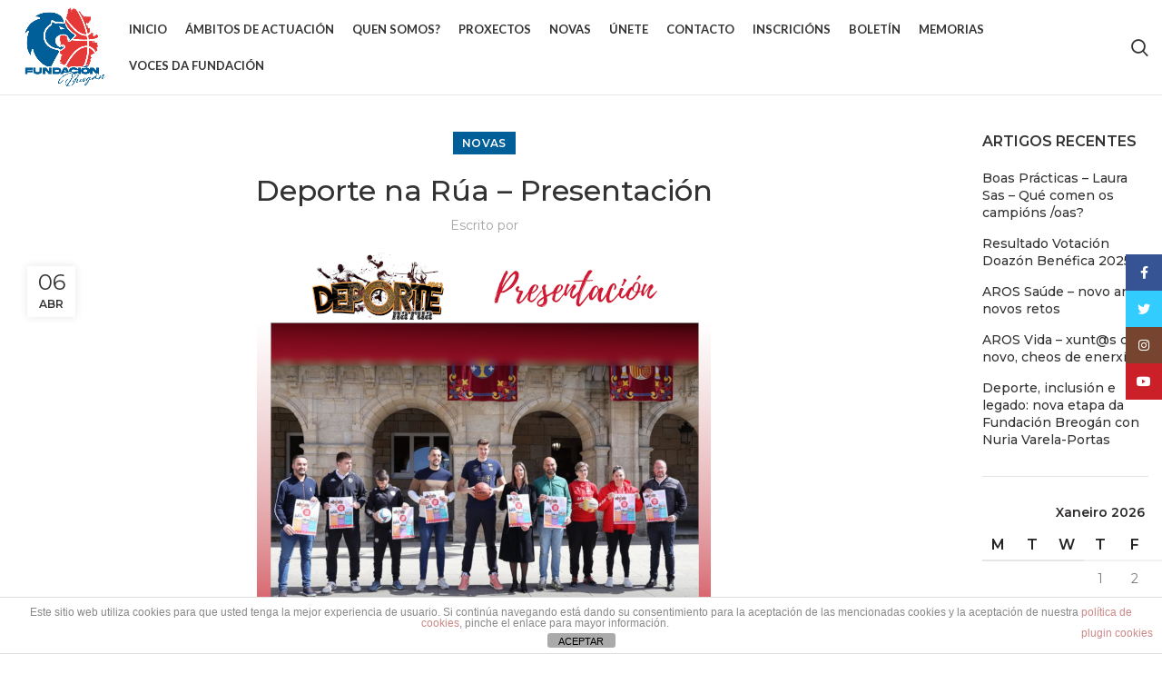

--- FILE ---
content_type: text/html; charset=UTF-8
request_url: https://fundacionbreogan.org/deporte-na-rua-presentacion
body_size: 20504
content:
<!DOCTYPE html>
<html lang="gl-ES">
<head>
	<meta charset="UTF-8">
	<link rel="profile" href="http://gmpg.org/xfn/11">
	<link rel="pingback" href="https://fundacionbreogan.org/xmlrpc.php">

			<script>window.MSInputMethodContext && document.documentMode && document.write('<script src="https://fundacionbreogan.org/wp-content/themes/woodmart/js/libs/ie11CustomProperties.min.js"><\/script>');</script>
		<meta name='robots' content='index, follow, max-image-preview:large, max-snippet:-1, max-video-preview:-1' />

	<!-- This site is optimized with the Yoast SEO plugin v25.4 - https://yoast.com/wordpress/plugins/seo/ -->
	<title>Deporte na Rúa - Presentación - Fundación Breogán</title>
	<meta name="description" content="Esta semana presentouse o DEPORTE NA RÚA, un proxecto que promove o ocio saudable nos barrios de Lugo.Supón unha ampliación do BASKET NA RÚA levado a cabo no ano 2022, xa que ao baloncesto incorpóranse outros dous deportes cun gran peso e presenza en Lugo: o voleibol e o fútbol sala." />
	<link rel="canonical" href="https://fundacionbreogan.org/deporte-na-rua-presentacion" />
	<meta property="og:locale" content="gl_ES" />
	<meta property="og:type" content="article" />
	<meta property="og:title" content="Deporte na Rúa - Presentación - Fundación Breogán" />
	<meta property="og:description" content="Esta semana presentouse o DEPORTE NA RÚA, un proxecto que promove o ocio saudable nos barrios de Lugo.Supón unha ampliación do BASKET NA RÚA levado a cabo no ano 2022, xa que ao baloncesto incorpóranse outros dous deportes cun gran peso e presenza en Lugo: o voleibol e o fútbol sala." />
	<meta property="og:url" content="https://fundacionbreogan.org/deporte-na-rua-presentacion" />
	<meta property="og:site_name" content="Fundación Breogán" />
	<meta property="article:published_time" content="2023-04-06T09:10:41+00:00" />
	<meta property="article:modified_time" content="2023-04-06T09:16:44+00:00" />
	<meta property="og:image" content="https://fundacionbreogan.org/wp-content/uploads/2023/04/IMAXEN-DESTACADA-PRESENTACION.png" />
	<meta property="og:image:width" content="500" />
	<meta property="og:image:height" content="500" />
	<meta property="og:image:type" content="image/png" />
	<meta name="twitter:card" content="summary_large_image" />
	<meta name="twitter:label1" content="Escrito por" />
	<meta name="twitter:data1" content="" />
	<meta name="twitter:label2" content="Tempo de lectura" />
	<meta name="twitter:data2" content="1 minuto" />
	<script type="application/ld+json" class="yoast-schema-graph">{"@context":"https://schema.org","@graph":[{"@type":"Article","@id":"https://fundacionbreogan.org/deporte-na-rua-presentacion#article","isPartOf":{"@id":"https://fundacionbreogan.org/deporte-na-rua-presentacion"},"author":{"name":"","@id":"https://fundacionbreogan.org/#/schema/person/806ccc3f496203cb9468be0d82416dd6"},"headline":"Deporte na Rúa &#8211; Presentación","datePublished":"2023-04-06T09:10:41+00:00","dateModified":"2023-04-06T09:16:44+00:00","mainEntityOfPage":{"@id":"https://fundacionbreogan.org/deporte-na-rua-presentacion"},"wordCount":137,"commentCount":0,"publisher":{"@id":"https://fundacionbreogan.org/#organization"},"image":{"@id":"https://fundacionbreogan.org/deporte-na-rua-presentacion#primaryimage"},"thumbnailUrl":"https://fundacionbreogan.org/wp-content/uploads/2023/04/IMAXEN-DESTACADA-PRESENTACION.png","articleSection":["Novas"],"inLanguage":"gl-ES","potentialAction":[{"@type":"CommentAction","name":"Comment","target":["https://fundacionbreogan.org/deporte-na-rua-presentacion#respond"]}]},{"@type":"WebPage","@id":"https://fundacionbreogan.org/deporte-na-rua-presentacion","url":"https://fundacionbreogan.org/deporte-na-rua-presentacion","name":"Deporte na Rúa - Presentación - Fundación Breogán","isPartOf":{"@id":"https://fundacionbreogan.org/#website"},"primaryImageOfPage":{"@id":"https://fundacionbreogan.org/deporte-na-rua-presentacion#primaryimage"},"image":{"@id":"https://fundacionbreogan.org/deporte-na-rua-presentacion#primaryimage"},"thumbnailUrl":"https://fundacionbreogan.org/wp-content/uploads/2023/04/IMAXEN-DESTACADA-PRESENTACION.png","datePublished":"2023-04-06T09:10:41+00:00","dateModified":"2023-04-06T09:16:44+00:00","description":"Esta semana presentouse o DEPORTE NA RÚA, un proxecto que promove o ocio saudable nos barrios de Lugo.Supón unha ampliación do BASKET NA RÚA levado a cabo no ano 2022, xa que ao baloncesto incorpóranse outros dous deportes cun gran peso e presenza en Lugo: o voleibol e o fútbol sala.","breadcrumb":{"@id":"https://fundacionbreogan.org/deporte-na-rua-presentacion#breadcrumb"},"inLanguage":"gl-ES","potentialAction":[{"@type":"ReadAction","target":["https://fundacionbreogan.org/deporte-na-rua-presentacion"]}]},{"@type":"ImageObject","inLanguage":"gl-ES","@id":"https://fundacionbreogan.org/deporte-na-rua-presentacion#primaryimage","url":"https://fundacionbreogan.org/wp-content/uploads/2023/04/IMAXEN-DESTACADA-PRESENTACION.png","contentUrl":"https://fundacionbreogan.org/wp-content/uploads/2023/04/IMAXEN-DESTACADA-PRESENTACION.png","width":500,"height":500},{"@type":"BreadcrumbList","@id":"https://fundacionbreogan.org/deporte-na-rua-presentacion#breadcrumb","itemListElement":[{"@type":"ListItem","position":1,"name":"Portada","item":"https://fundacionbreogan.org/"},{"@type":"ListItem","position":2,"name":"Noticias-2","item":"https://fundacionbreogan.org/noticias-2"},{"@type":"ListItem","position":3,"name":"Deporte na Rúa &#8211; Presentación"}]},{"@type":"WebSite","@id":"https://fundacionbreogan.org/#website","url":"https://fundacionbreogan.org/","name":"Fundación Breogán","description":"O seguinte paso no sentimento breoganista","publisher":{"@id":"https://fundacionbreogan.org/#organization"},"potentialAction":[{"@type":"SearchAction","target":{"@type":"EntryPoint","urlTemplate":"https://fundacionbreogan.org/?s={search_term_string}"},"query-input":{"@type":"PropertyValueSpecification","valueRequired":true,"valueName":"search_term_string"}}],"inLanguage":"gl-ES"},{"@type":"Organization","@id":"https://fundacionbreogan.org/#organization","name":"Fundación Breogán","url":"https://fundacionbreogan.org/","logo":{"@type":"ImageObject","inLanguage":"gl-ES","@id":"https://fundacionbreogan.org/#/schema/logo/image/","url":"https://fundacionbreogan.org/wp-content/uploads/2021/10/logo.png","contentUrl":"https://fundacionbreogan.org/wp-content/uploads/2021/10/logo.png","width":352,"height":111,"caption":"Fundación Breogán"},"image":{"@id":"https://fundacionbreogan.org/#/schema/logo/image/"}},{"@type":"Person","@id":"https://fundacionbreogan.org/#/schema/person/806ccc3f496203cb9468be0d82416dd6","name":"","url":"https://fundacionbreogan.org/author/desarrollo"}]}</script>
	<!-- / Yoast SEO plugin. -->


<link rel='dns-prefetch' href='//fonts.googleapis.com' />
<link rel="alternate" type="application/rss+xml" title="Fundación Breogán &raquo; Feed" href="https://fundacionbreogan.org/feed" />
<link rel="alternate" type="application/rss+xml" title="Fundación Breogán &raquo; Feed de comentarios" href="https://fundacionbreogan.org/comments/feed" />
<link rel="alternate" type="application/rss+xml" title="Fundación Breogán &raquo; Deporte na Rúa &#8211; Presentación Feed de comentarios" href="https://fundacionbreogan.org/deporte-na-rua-presentacion/feed" />
<link rel="alternate" title="oEmbed (JSON)" type="application/json+oembed" href="https://fundacionbreogan.org/wp-json/oembed/1.0/embed?url=https%3A%2F%2Ffundacionbreogan.org%2Fdeporte-na-rua-presentacion" />
<link rel="alternate" title="oEmbed (XML)" type="text/xml+oembed" href="https://fundacionbreogan.org/wp-json/oembed/1.0/embed?url=https%3A%2F%2Ffundacionbreogan.org%2Fdeporte-na-rua-presentacion&#038;format=xml" />
<style id='wp-img-auto-sizes-contain-inline-css' type='text/css'>
img:is([sizes=auto i],[sizes^="auto," i]){contain-intrinsic-size:3000px 1500px}
/*# sourceURL=wp-img-auto-sizes-contain-inline-css */
</style>
<link rel='stylesheet' id='wp-block-library-css' href='https://fundacionbreogan.org/wp-includes/css/dist/block-library/style.min.css?ver=6.9' type='text/css' media='all' />
<style id='wp-block-paragraph-inline-css' type='text/css'>
.is-small-text{font-size:.875em}.is-regular-text{font-size:1em}.is-large-text{font-size:2.25em}.is-larger-text{font-size:3em}.has-drop-cap:not(:focus):first-letter{float:left;font-size:8.4em;font-style:normal;font-weight:100;line-height:.68;margin:.05em .1em 0 0;text-transform:uppercase}body.rtl .has-drop-cap:not(:focus):first-letter{float:none;margin-left:.1em}p.has-drop-cap.has-background{overflow:hidden}:root :where(p.has-background){padding:1.25em 2.375em}:where(p.has-text-color:not(.has-link-color)) a{color:inherit}p.has-text-align-left[style*="writing-mode:vertical-lr"],p.has-text-align-right[style*="writing-mode:vertical-rl"]{rotate:180deg}
/*# sourceURL=https://fundacionbreogan.org/wp-includes/blocks/paragraph/style.min.css */
</style>
<style id='global-styles-inline-css' type='text/css'>
:root{--wp--preset--aspect-ratio--square: 1;--wp--preset--aspect-ratio--4-3: 4/3;--wp--preset--aspect-ratio--3-4: 3/4;--wp--preset--aspect-ratio--3-2: 3/2;--wp--preset--aspect-ratio--2-3: 2/3;--wp--preset--aspect-ratio--16-9: 16/9;--wp--preset--aspect-ratio--9-16: 9/16;--wp--preset--color--black: #000000;--wp--preset--color--cyan-bluish-gray: #abb8c3;--wp--preset--color--white: #ffffff;--wp--preset--color--pale-pink: #f78da7;--wp--preset--color--vivid-red: #cf2e2e;--wp--preset--color--luminous-vivid-orange: #ff6900;--wp--preset--color--luminous-vivid-amber: #fcb900;--wp--preset--color--light-green-cyan: #7bdcb5;--wp--preset--color--vivid-green-cyan: #00d084;--wp--preset--color--pale-cyan-blue: #8ed1fc;--wp--preset--color--vivid-cyan-blue: #0693e3;--wp--preset--color--vivid-purple: #9b51e0;--wp--preset--gradient--vivid-cyan-blue-to-vivid-purple: linear-gradient(135deg,rgb(6,147,227) 0%,rgb(155,81,224) 100%);--wp--preset--gradient--light-green-cyan-to-vivid-green-cyan: linear-gradient(135deg,rgb(122,220,180) 0%,rgb(0,208,130) 100%);--wp--preset--gradient--luminous-vivid-amber-to-luminous-vivid-orange: linear-gradient(135deg,rgb(252,185,0) 0%,rgb(255,105,0) 100%);--wp--preset--gradient--luminous-vivid-orange-to-vivid-red: linear-gradient(135deg,rgb(255,105,0) 0%,rgb(207,46,46) 100%);--wp--preset--gradient--very-light-gray-to-cyan-bluish-gray: linear-gradient(135deg,rgb(238,238,238) 0%,rgb(169,184,195) 100%);--wp--preset--gradient--cool-to-warm-spectrum: linear-gradient(135deg,rgb(74,234,220) 0%,rgb(151,120,209) 20%,rgb(207,42,186) 40%,rgb(238,44,130) 60%,rgb(251,105,98) 80%,rgb(254,248,76) 100%);--wp--preset--gradient--blush-light-purple: linear-gradient(135deg,rgb(255,206,236) 0%,rgb(152,150,240) 100%);--wp--preset--gradient--blush-bordeaux: linear-gradient(135deg,rgb(254,205,165) 0%,rgb(254,45,45) 50%,rgb(107,0,62) 100%);--wp--preset--gradient--luminous-dusk: linear-gradient(135deg,rgb(255,203,112) 0%,rgb(199,81,192) 50%,rgb(65,88,208) 100%);--wp--preset--gradient--pale-ocean: linear-gradient(135deg,rgb(255,245,203) 0%,rgb(182,227,212) 50%,rgb(51,167,181) 100%);--wp--preset--gradient--electric-grass: linear-gradient(135deg,rgb(202,248,128) 0%,rgb(113,206,126) 100%);--wp--preset--gradient--midnight: linear-gradient(135deg,rgb(2,3,129) 0%,rgb(40,116,252) 100%);--wp--preset--font-size--small: 13px;--wp--preset--font-size--medium: 20px;--wp--preset--font-size--large: 36px;--wp--preset--font-size--x-large: 42px;--wp--preset--spacing--20: 0.44rem;--wp--preset--spacing--30: 0.67rem;--wp--preset--spacing--40: 1rem;--wp--preset--spacing--50: 1.5rem;--wp--preset--spacing--60: 2.25rem;--wp--preset--spacing--70: 3.38rem;--wp--preset--spacing--80: 5.06rem;--wp--preset--shadow--natural: 6px 6px 9px rgba(0, 0, 0, 0.2);--wp--preset--shadow--deep: 12px 12px 50px rgba(0, 0, 0, 0.4);--wp--preset--shadow--sharp: 6px 6px 0px rgba(0, 0, 0, 0.2);--wp--preset--shadow--outlined: 6px 6px 0px -3px rgb(255, 255, 255), 6px 6px rgb(0, 0, 0);--wp--preset--shadow--crisp: 6px 6px 0px rgb(0, 0, 0);}:where(.is-layout-flex){gap: 0.5em;}:where(.is-layout-grid){gap: 0.5em;}body .is-layout-flex{display: flex;}.is-layout-flex{flex-wrap: wrap;align-items: center;}.is-layout-flex > :is(*, div){margin: 0;}body .is-layout-grid{display: grid;}.is-layout-grid > :is(*, div){margin: 0;}:where(.wp-block-columns.is-layout-flex){gap: 2em;}:where(.wp-block-columns.is-layout-grid){gap: 2em;}:where(.wp-block-post-template.is-layout-flex){gap: 1.25em;}:where(.wp-block-post-template.is-layout-grid){gap: 1.25em;}.has-black-color{color: var(--wp--preset--color--black) !important;}.has-cyan-bluish-gray-color{color: var(--wp--preset--color--cyan-bluish-gray) !important;}.has-white-color{color: var(--wp--preset--color--white) !important;}.has-pale-pink-color{color: var(--wp--preset--color--pale-pink) !important;}.has-vivid-red-color{color: var(--wp--preset--color--vivid-red) !important;}.has-luminous-vivid-orange-color{color: var(--wp--preset--color--luminous-vivid-orange) !important;}.has-luminous-vivid-amber-color{color: var(--wp--preset--color--luminous-vivid-amber) !important;}.has-light-green-cyan-color{color: var(--wp--preset--color--light-green-cyan) !important;}.has-vivid-green-cyan-color{color: var(--wp--preset--color--vivid-green-cyan) !important;}.has-pale-cyan-blue-color{color: var(--wp--preset--color--pale-cyan-blue) !important;}.has-vivid-cyan-blue-color{color: var(--wp--preset--color--vivid-cyan-blue) !important;}.has-vivid-purple-color{color: var(--wp--preset--color--vivid-purple) !important;}.has-black-background-color{background-color: var(--wp--preset--color--black) !important;}.has-cyan-bluish-gray-background-color{background-color: var(--wp--preset--color--cyan-bluish-gray) !important;}.has-white-background-color{background-color: var(--wp--preset--color--white) !important;}.has-pale-pink-background-color{background-color: var(--wp--preset--color--pale-pink) !important;}.has-vivid-red-background-color{background-color: var(--wp--preset--color--vivid-red) !important;}.has-luminous-vivid-orange-background-color{background-color: var(--wp--preset--color--luminous-vivid-orange) !important;}.has-luminous-vivid-amber-background-color{background-color: var(--wp--preset--color--luminous-vivid-amber) !important;}.has-light-green-cyan-background-color{background-color: var(--wp--preset--color--light-green-cyan) !important;}.has-vivid-green-cyan-background-color{background-color: var(--wp--preset--color--vivid-green-cyan) !important;}.has-pale-cyan-blue-background-color{background-color: var(--wp--preset--color--pale-cyan-blue) !important;}.has-vivid-cyan-blue-background-color{background-color: var(--wp--preset--color--vivid-cyan-blue) !important;}.has-vivid-purple-background-color{background-color: var(--wp--preset--color--vivid-purple) !important;}.has-black-border-color{border-color: var(--wp--preset--color--black) !important;}.has-cyan-bluish-gray-border-color{border-color: var(--wp--preset--color--cyan-bluish-gray) !important;}.has-white-border-color{border-color: var(--wp--preset--color--white) !important;}.has-pale-pink-border-color{border-color: var(--wp--preset--color--pale-pink) !important;}.has-vivid-red-border-color{border-color: var(--wp--preset--color--vivid-red) !important;}.has-luminous-vivid-orange-border-color{border-color: var(--wp--preset--color--luminous-vivid-orange) !important;}.has-luminous-vivid-amber-border-color{border-color: var(--wp--preset--color--luminous-vivid-amber) !important;}.has-light-green-cyan-border-color{border-color: var(--wp--preset--color--light-green-cyan) !important;}.has-vivid-green-cyan-border-color{border-color: var(--wp--preset--color--vivid-green-cyan) !important;}.has-pale-cyan-blue-border-color{border-color: var(--wp--preset--color--pale-cyan-blue) !important;}.has-vivid-cyan-blue-border-color{border-color: var(--wp--preset--color--vivid-cyan-blue) !important;}.has-vivid-purple-border-color{border-color: var(--wp--preset--color--vivid-purple) !important;}.has-vivid-cyan-blue-to-vivid-purple-gradient-background{background: var(--wp--preset--gradient--vivid-cyan-blue-to-vivid-purple) !important;}.has-light-green-cyan-to-vivid-green-cyan-gradient-background{background: var(--wp--preset--gradient--light-green-cyan-to-vivid-green-cyan) !important;}.has-luminous-vivid-amber-to-luminous-vivid-orange-gradient-background{background: var(--wp--preset--gradient--luminous-vivid-amber-to-luminous-vivid-orange) !important;}.has-luminous-vivid-orange-to-vivid-red-gradient-background{background: var(--wp--preset--gradient--luminous-vivid-orange-to-vivid-red) !important;}.has-very-light-gray-to-cyan-bluish-gray-gradient-background{background: var(--wp--preset--gradient--very-light-gray-to-cyan-bluish-gray) !important;}.has-cool-to-warm-spectrum-gradient-background{background: var(--wp--preset--gradient--cool-to-warm-spectrum) !important;}.has-blush-light-purple-gradient-background{background: var(--wp--preset--gradient--blush-light-purple) !important;}.has-blush-bordeaux-gradient-background{background: var(--wp--preset--gradient--blush-bordeaux) !important;}.has-luminous-dusk-gradient-background{background: var(--wp--preset--gradient--luminous-dusk) !important;}.has-pale-ocean-gradient-background{background: var(--wp--preset--gradient--pale-ocean) !important;}.has-electric-grass-gradient-background{background: var(--wp--preset--gradient--electric-grass) !important;}.has-midnight-gradient-background{background: var(--wp--preset--gradient--midnight) !important;}.has-small-font-size{font-size: var(--wp--preset--font-size--small) !important;}.has-medium-font-size{font-size: var(--wp--preset--font-size--medium) !important;}.has-large-font-size{font-size: var(--wp--preset--font-size--large) !important;}.has-x-large-font-size{font-size: var(--wp--preset--font-size--x-large) !important;}
/*# sourceURL=global-styles-inline-css */
</style>

<style id='classic-theme-styles-inline-css' type='text/css'>
/*! This file is auto-generated */
.wp-block-button__link{color:#fff;background-color:#32373c;border-radius:9999px;box-shadow:none;text-decoration:none;padding:calc(.667em + 2px) calc(1.333em + 2px);font-size:1.125em}.wp-block-file__button{background:#32373c;color:#fff;text-decoration:none}
/*# sourceURL=/wp-includes/css/classic-themes.min.css */
</style>
<link rel='stylesheet' id='front-estilos-css' href='https://fundacionbreogan.org/wp-content/plugins/asesor-cookies-para-la-ley-en-espana/html/front/estilos.css?ver=6.9' type='text/css' media='all' />
<link rel='stylesheet' id='wp-show-posts-css' href='https://fundacionbreogan.org/wp-content/plugins/wp-show-posts/css/wp-show-posts-min.css?ver=1.1.6' type='text/css' media='all' />
<link rel='stylesheet' id='dashicons-css' href='https://fundacionbreogan.org/wp-includes/css/dashicons.min.css?ver=6.9' type='text/css' media='all' />
<link rel='stylesheet' id='elementor-frontend-css' href='https://fundacionbreogan.org/wp-content/plugins/elementor/assets/css/frontend.min.css?ver=3.30.2' type='text/css' media='all' />
<link rel='stylesheet' id='eael-general-css' href='https://fundacionbreogan.org/wp-content/plugins/essential-addons-for-elementor-lite/assets/front-end/css/view/general.min.css?ver=6.2.0' type='text/css' media='all' />
<link rel='stylesheet' id='elementor-icons-css' href='https://fundacionbreogan.org/wp-content/plugins/elementor/assets/lib/eicons/css/elementor-icons.min.css?ver=5.43.0' type='text/css' media='all' />
<link rel='stylesheet' id='elementor-post-2389-css' href='https://fundacionbreogan.org/wp-content/uploads/elementor/css/post-2389.css?ver=1752300526' type='text/css' media='all' />
<link rel='stylesheet' id='bootstrap-css' href='https://fundacionbreogan.org/wp-content/themes/woodmart/css/bootstrap-light.min.css?ver=6.2.4' type='text/css' media='all' />
<link rel='stylesheet' id='woodmart-style-css' href='https://fundacionbreogan.org/wp-content/themes/woodmart/css/parts/base.min.css?ver=6.2.4' type='text/css' media='all' />
<link rel='stylesheet' id='wd-widget-calendar-css' href='https://fundacionbreogan.org/wp-content/themes/woodmart/css/parts/widget-calendar.min.css?ver=6.2.4' type='text/css' media='all' />
<link rel='stylesheet' id='wd-widget-recent-post-comments-css' href='https://fundacionbreogan.org/wp-content/themes/woodmart/css/parts/widget-recent-post-comments.min.css?ver=6.2.4' type='text/css' media='all' />
<link rel='stylesheet' id='wd-widget-nav-css' href='https://fundacionbreogan.org/wp-content/themes/woodmart/css/parts/widget-nav.min.css?ver=6.2.4' type='text/css' media='all' />
<link rel='stylesheet' id='wd-blog-single-base-css' href='https://fundacionbreogan.org/wp-content/themes/woodmart/css/parts/blog-single-base.min.css?ver=6.2.4' type='text/css' media='all' />
<link rel='stylesheet' id='wd-footer-widget-collapse-css' href='https://fundacionbreogan.org/wp-content/themes/woodmart/css/parts/footer-widget-collapse.min.css?ver=6.2.4' type='text/css' media='all' />
<link rel='stylesheet' id='wd-blog-base-css' href='https://fundacionbreogan.org/wp-content/themes/woodmart/css/parts/blog-base.min.css?ver=6.2.4' type='text/css' media='all' />
<link rel='stylesheet' id='wd-wp-gutenberg-css' href='https://fundacionbreogan.org/wp-content/themes/woodmart/css/parts/wp-gutenberg.min.css?ver=6.2.4' type='text/css' media='all' />
<link rel='stylesheet' id='wd-wpcf7-css' href='https://fundacionbreogan.org/wp-content/themes/woodmart/css/parts/int-wpcf7.min.css?ver=6.2.4' type='text/css' media='all' />
<link rel='stylesheet' id='wd-revolution-slider-css' href='https://fundacionbreogan.org/wp-content/themes/woodmart/css/parts/int-revolution-slider.min.css?ver=6.2.4' type='text/css' media='all' />
<link rel='stylesheet' id='wd-elementor-base-css' href='https://fundacionbreogan.org/wp-content/themes/woodmart/css/parts/int-elementor-base.min.css?ver=6.2.4' type='text/css' media='all' />
<link rel='stylesheet' id='wd-header-base-css' href='https://fundacionbreogan.org/wp-content/themes/woodmart/css/parts/header-base.min.css?ver=6.2.4' type='text/css' media='all' />
<link rel='stylesheet' id='wd-mod-tools-css' href='https://fundacionbreogan.org/wp-content/themes/woodmart/css/parts/mod-tools.min.css?ver=6.2.4' type='text/css' media='all' />
<link rel='stylesheet' id='wd-header-elements-base-css' href='https://fundacionbreogan.org/wp-content/themes/woodmart/css/parts/header-el-base.min.css?ver=6.2.4' type='text/css' media='all' />
<link rel='stylesheet' id='wd-social-icons-css' href='https://fundacionbreogan.org/wp-content/themes/woodmart/css/parts/el-social-icons.min.css?ver=6.2.4' type='text/css' media='all' />
<link rel='stylesheet' id='wd-header-search-css' href='https://fundacionbreogan.org/wp-content/themes/woodmart/css/parts/header-el-search.min.css?ver=6.2.4' type='text/css' media='all' />
<link rel='stylesheet' id='wd-header-cart-side-css' href='https://fundacionbreogan.org/wp-content/themes/woodmart/css/parts/header-el-cart-side.min.css?ver=6.2.4' type='text/css' media='all' />
<link rel='stylesheet' id='wd-header-cart-css' href='https://fundacionbreogan.org/wp-content/themes/woodmart/css/parts/header-el-cart.min.css?ver=6.2.4' type='text/css' media='all' />
<link rel='stylesheet' id='wd-widget-shopping-cart-css' href='https://fundacionbreogan.org/wp-content/themes/woodmart/css/parts/woo-widget-shopping-cart.min.css?ver=6.2.4' type='text/css' media='all' />
<link rel='stylesheet' id='wd-widget-product-list-css' href='https://fundacionbreogan.org/wp-content/themes/woodmart/css/parts/woo-widget-product-list.min.css?ver=6.2.4' type='text/css' media='all' />
<link rel='stylesheet' id='wd-page-title-css' href='https://fundacionbreogan.org/wp-content/themes/woodmart/css/parts/page-title.min.css?ver=6.2.4' type='text/css' media='all' />
<link rel='stylesheet' id='wd-page-navigation-css' href='https://fundacionbreogan.org/wp-content/themes/woodmart/css/parts/mod-page-navigation.min.css?ver=6.2.4' type='text/css' media='all' />
<link rel='stylesheet' id='wd-blog-loop-base-old-css' href='https://fundacionbreogan.org/wp-content/themes/woodmart/css/parts/blog-loop-base-old.min.css?ver=6.2.4' type='text/css' media='all' />
<link rel='stylesheet' id='wd-blog-loop-design-masonry-css' href='https://fundacionbreogan.org/wp-content/themes/woodmart/css/parts/blog-loop-design-masonry.min.css?ver=6.2.4' type='text/css' media='all' />
<link rel='stylesheet' id='wd-owl-carousel-css' href='https://fundacionbreogan.org/wp-content/themes/woodmart/css/parts/lib-owl-carousel.min.css?ver=6.2.4' type='text/css' media='all' />
<link rel='stylesheet' id='wd-off-canvas-sidebar-css' href='https://fundacionbreogan.org/wp-content/themes/woodmart/css/parts/opt-off-canvas-sidebar.min.css?ver=6.2.4' type='text/css' media='all' />
<link rel='stylesheet' id='wd-footer-base-css' href='https://fundacionbreogan.org/wp-content/themes/woodmart/css/parts/footer-base.min.css?ver=6.2.4' type='text/css' media='all' />
<link rel='stylesheet' id='wd-scroll-top-css' href='https://fundacionbreogan.org/wp-content/themes/woodmart/css/parts/opt-scrolltotop.min.css?ver=6.2.4' type='text/css' media='all' />
<link rel='stylesheet' id='wd-sticky-social-buttons-css' href='https://fundacionbreogan.org/wp-content/themes/woodmart/css/parts/opt-sticky-social.min.css?ver=6.2.4' type='text/css' media='all' />
<link rel='stylesheet' id='wd-header-search-fullscreen-css' href='https://fundacionbreogan.org/wp-content/themes/woodmart/css/parts/header-el-search-fullscreen.min.css?ver=6.2.4' type='text/css' media='all' />
<link rel='stylesheet' id='xts-style-default_header-css' href='https://fundacionbreogan.org/wp-content/uploads/2025/07/xts-default_header-1752301725.css?ver=6.2.4' type='text/css' media='all' />
<link rel='stylesheet' id='xts-style-theme_settings_default-css' href='https://fundacionbreogan.org/wp-content/uploads/2025/07/xts-theme_settings_default-1752300859.css?ver=6.2.4' type='text/css' media='all' />
<link rel='stylesheet' id='xts-google-fonts-css' href='https://fonts.googleapis.com/css?family=Montserrat%3A400%2C600%2C500%7CLato%3A400%2C700&#038;ver=6.2.4' type='text/css' media='all' />
<link rel='stylesheet' id='elementor-gf-local-roboto-css' href='https://fundacionbreogan.org/wp-content/uploads/elementor/google-fonts/css/roboto.css?ver=1742252495' type='text/css' media='all' />
<link rel='stylesheet' id='elementor-gf-local-robotoslab-css' href='https://fundacionbreogan.org/wp-content/uploads/elementor/google-fonts/css/robotoslab.css?ver=1742252504' type='text/css' media='all' />
<script type="text/javascript" src="https://fundacionbreogan.org/wp-includes/js/jquery/jquery.min.js?ver=3.7.1" id="jquery-core-js"></script>
<script type="text/javascript" src="https://fundacionbreogan.org/wp-includes/js/jquery/jquery-migrate.min.js?ver=3.4.1" id="jquery-migrate-js"></script>
<script type="text/javascript" id="front-principal-js-extra">
/* <![CDATA[ */
var cdp_cookies_info = {"url_plugin":"https://fundacionbreogan.org/wp-content/plugins/asesor-cookies-para-la-ley-en-espana/plugin.php","url_admin_ajax":"https://fundacionbreogan.org/wp-admin/admin-ajax.php"};
//# sourceURL=front-principal-js-extra
/* ]]> */
</script>
<script type="text/javascript" src="https://fundacionbreogan.org/wp-content/plugins/asesor-cookies-para-la-ley-en-espana/html/front/principal.js?ver=6.9" id="front-principal-js"></script>
<script type="text/javascript" src="https://fundacionbreogan.org/wp-content/themes/woodmart/js/libs/device.min.js?ver=6.2.4" id="wd-device-library-js"></script>
<link rel="https://api.w.org/" href="https://fundacionbreogan.org/wp-json/" /><link rel="alternate" title="JSON" type="application/json" href="https://fundacionbreogan.org/wp-json/wp/v2/posts/6616" /><link rel="EditURI" type="application/rsd+xml" title="RSD" href="https://fundacionbreogan.org/xmlrpc.php?rsd" />
<meta name="generator" content="WordPress 6.9" />
<link rel='shortlink' href='https://fundacionbreogan.org/?p=6616' />
					<meta name="viewport" content="width=device-width, initial-scale=1.0, maximum-scale=1.0, user-scalable=no">
									<meta name="generator" content="Elementor 3.30.2; features: additional_custom_breakpoints; settings: css_print_method-external, google_font-enabled, font_display-auto">
			<style>
				.e-con.e-parent:nth-of-type(n+4):not(.e-lazyloaded):not(.e-no-lazyload),
				.e-con.e-parent:nth-of-type(n+4):not(.e-lazyloaded):not(.e-no-lazyload) * {
					background-image: none !important;
				}
				@media screen and (max-height: 1024px) {
					.e-con.e-parent:nth-of-type(n+3):not(.e-lazyloaded):not(.e-no-lazyload),
					.e-con.e-parent:nth-of-type(n+3):not(.e-lazyloaded):not(.e-no-lazyload) * {
						background-image: none !important;
					}
				}
				@media screen and (max-height: 640px) {
					.e-con.e-parent:nth-of-type(n+2):not(.e-lazyloaded):not(.e-no-lazyload),
					.e-con.e-parent:nth-of-type(n+2):not(.e-lazyloaded):not(.e-no-lazyload) * {
						background-image: none !important;
					}
				}
			</style>
			<meta name="generator" content="Powered by Slider Revolution 6.5.12 - responsive, Mobile-Friendly Slider Plugin for WordPress with comfortable drag and drop interface." />
<link rel="icon" href="https://fundacionbreogan.org/wp-content/uploads/2021/10/cropped-LOGO-1-32x32.png" sizes="32x32" />
<link rel="icon" href="https://fundacionbreogan.org/wp-content/uploads/2021/10/cropped-LOGO-1-192x192.png" sizes="192x192" />
<link rel="apple-touch-icon" href="https://fundacionbreogan.org/wp-content/uploads/2021/10/cropped-LOGO-1-180x180.png" />
<meta name="msapplication-TileImage" content="https://fundacionbreogan.org/wp-content/uploads/2021/10/cropped-LOGO-1-270x270.png" />
<script>function setREVStartSize(e){
			//window.requestAnimationFrame(function() {
				window.RSIW = window.RSIW===undefined ? window.innerWidth : window.RSIW;
				window.RSIH = window.RSIH===undefined ? window.innerHeight : window.RSIH;
				try {
					var pw = document.getElementById(e.c).parentNode.offsetWidth,
						newh;
					pw = pw===0 || isNaN(pw) ? window.RSIW : pw;
					e.tabw = e.tabw===undefined ? 0 : parseInt(e.tabw);
					e.thumbw = e.thumbw===undefined ? 0 : parseInt(e.thumbw);
					e.tabh = e.tabh===undefined ? 0 : parseInt(e.tabh);
					e.thumbh = e.thumbh===undefined ? 0 : parseInt(e.thumbh);
					e.tabhide = e.tabhide===undefined ? 0 : parseInt(e.tabhide);
					e.thumbhide = e.thumbhide===undefined ? 0 : parseInt(e.thumbhide);
					e.mh = e.mh===undefined || e.mh=="" || e.mh==="auto" ? 0 : parseInt(e.mh,0);
					if(e.layout==="fullscreen" || e.l==="fullscreen")
						newh = Math.max(e.mh,window.RSIH);
					else{
						e.gw = Array.isArray(e.gw) ? e.gw : [e.gw];
						for (var i in e.rl) if (e.gw[i]===undefined || e.gw[i]===0) e.gw[i] = e.gw[i-1];
						e.gh = e.el===undefined || e.el==="" || (Array.isArray(e.el) && e.el.length==0)? e.gh : e.el;
						e.gh = Array.isArray(e.gh) ? e.gh : [e.gh];
						for (var i in e.rl) if (e.gh[i]===undefined || e.gh[i]===0) e.gh[i] = e.gh[i-1];
											
						var nl = new Array(e.rl.length),
							ix = 0,
							sl;
						e.tabw = e.tabhide>=pw ? 0 : e.tabw;
						e.thumbw = e.thumbhide>=pw ? 0 : e.thumbw;
						e.tabh = e.tabhide>=pw ? 0 : e.tabh;
						e.thumbh = e.thumbhide>=pw ? 0 : e.thumbh;
						for (var i in e.rl) nl[i] = e.rl[i]<window.RSIW ? 0 : e.rl[i];
						sl = nl[0];
						for (var i in nl) if (sl>nl[i] && nl[i]>0) { sl = nl[i]; ix=i;}
						var m = pw>(e.gw[ix]+e.tabw+e.thumbw) ? 1 : (pw-(e.tabw+e.thumbw)) / (e.gw[ix]);
						newh =  (e.gh[ix] * m) + (e.tabh + e.thumbh);
					}
					var el = document.getElementById(e.c);
					if (el!==null && el) el.style.height = newh+"px";
					el = document.getElementById(e.c+"_wrapper");
					if (el!==null && el) {
						el.style.height = newh+"px";
						el.style.display = "block";
					}
				} catch(e){
					console.log("Failure at Presize of Slider:" + e)
				}
			//});
		  };</script>
<style>
		
		</style><link rel='stylesheet' id='rs-plugin-settings-css' href='https://fundacionbreogan.org/wp-content/plugins/revslider/public/assets/css/rs6.css?ver=6.5.12' type='text/css' media='all' />
<style id='rs-plugin-settings-inline-css' type='text/css'>
#rs-demo-id {}
/*# sourceURL=rs-plugin-settings-inline-css */
</style>
</head>

<body class="wp-singular post-template-default single single-post postid-6616 single-format-standard wp-custom-logo wp-theme-woodmart wrapper-wide  form-style-square  form-border-width-2 categories-accordion-on woodmart-ajax-shop-on offcanvas-sidebar-mobile offcanvas-sidebar-tablet elementor-default elementor-kit-2389">
			<script type="text/javascript" id="wd-flicker-fix">// Flicker fix.</script>	
	
	<div class="website-wrapper">
									<header class="whb-header whb-sticky-shadow whb-scroll-stick whb-sticky-real">
					<div class="whb-main-header">
	
<div class="whb-row whb-top-bar whb-not-sticky-row whb-with-bg whb-without-border whb-color-dark whb-flex-flex-middle whb-hidden-desktop whb-hidden-mobile">
	<div class="container">
		<div class="whb-flex-row whb-top-bar-inner">
			<div class="whb-column whb-col-left whb-visible-lg">
	
<div class="wd-header-text set-cont-mb-s reset-last-child  whb-text-element"><strong class="color-white">ADD ANYTHING HERE OR JUST REMOVE IT…</strong></div>
</div>
<div class="whb-column whb-col-center whb-visible-lg whb-empty-column">
	</div>
<div class="whb-column whb-col-right whb-visible-lg">
	
			<div class="wd-social-icons woodmart-social-icons text-left icons-design-default icons-size-small color-scheme-light social-share social-form-circle">
									<a rel="noopener noreferrer nofollow" href="https://www.facebook.com/sharer/sharer.php?u=https://fundacionbreogan.org/deporte-na-rua-presentacion" target="_blank" class=" wd-social-icon social-facebook" aria-label="Facebook social link">
						<span class="wd-icon"></span>
											</a>
				
									<a rel="noopener noreferrer nofollow" href="https://twitter.com/share?url=https://fundacionbreogan.org/deporte-na-rua-presentacion" target="_blank" class=" wd-social-icon social-twitter" aria-label="Twitter social link">
						<span class="wd-icon"></span>
											</a>
				
				
				
				
				
				
				
				
				
				
				
				
				
				
				
				
								
								
				
									<a rel="noopener noreferrer nofollow" href="https://telegram.me/share/url?url=https://fundacionbreogan.org/deporte-na-rua-presentacion" target="_blank" class=" wd-social-icon social-tg" aria-label="Telegram social link">
						<span class="wd-icon"></span>
											</a>
								
				
			</div>

		</div>
<div class="whb-column whb-col-mobile whb-hidden-lg">
	
			<div class="wd-social-icons woodmart-social-icons text-left icons-design-default icons-size-small color-scheme-light social-share social-form-circle">
									<a rel="noopener noreferrer nofollow" href="https://www.facebook.com/sharer/sharer.php?u=https://fundacionbreogan.org/deporte-na-rua-presentacion" target="_blank" class=" wd-social-icon social-facebook" aria-label="Facebook social link">
						<span class="wd-icon"></span>
											</a>
				
									<a rel="noopener noreferrer nofollow" href="https://twitter.com/share?url=https://fundacionbreogan.org/deporte-na-rua-presentacion" target="_blank" class=" wd-social-icon social-twitter" aria-label="Twitter social link">
						<span class="wd-icon"></span>
											</a>
				
				
				
				
				
				
				
				
				
				
				
				
				
				
				
				
								
								
				
									<a rel="noopener noreferrer nofollow" href="https://telegram.me/share/url?url=https://fundacionbreogan.org/deporte-na-rua-presentacion" target="_blank" class=" wd-social-icon social-tg" aria-label="Telegram social link">
						<span class="wd-icon"></span>
											</a>
								
				
			</div>

		</div>
		</div>
	</div>
</div>

<div class="whb-row whb-general-header whb-sticky-row whb-without-bg whb-border-fullwidth whb-color-dark whb-flex-flex-middle">
	<div class="container">
		<div class="whb-flex-row whb-general-header-inner">
			<div class="whb-column whb-col-left whb-visible-lg">
	<div class="site-logo">
	<a href="https://fundacionbreogan.org/" class="wd-logo wd-main-logo woodmart-logo woodmart-main-logo" rel="home">
		<img src="https://fundacionbreogan.org/wp-content/uploads/2022/01/LOGO-e1641392651354.png" alt="Fundación Breogán" style="max-width: 250px;" />	</a>
	</div>
</div>
<div class="whb-column whb-col-center whb-visible-lg">
	<div class="wd-header-nav wd-header-main-nav text-center navigation-style-underline" role="navigation">
	<ul id="menu-principal-nuevo" class="menu wd-nav wd-nav-main wd-style-underline wd-gap-s"><li id="menu-item-2593" class="menu-item menu-item-type-post_type menu-item-object-page menu-item-home menu-item-2593 item-level-0 menu-item-design-default menu-simple-dropdown wd-event-hover"><a href="https://fundacionbreogan.org/" class="woodmart-nav-link"><span class="nav-link-text">Inicio</span></a></li>
<li id="menu-item-2882" class="menu-item menu-item-type-post_type menu-item-object-page menu-item-2882 item-level-0 menu-item-design-default menu-simple-dropdown wd-event-hover"><a href="https://fundacionbreogan.org/ambitos" class="woodmart-nav-link"><span class="nav-link-text">Ámbitos de Actuación</span></a></li>
<li id="menu-item-2881" class="menu-item menu-item-type-post_type menu-item-object-page menu-item-2881 item-level-0 menu-item-design-default menu-simple-dropdown wd-event-hover"><a href="https://fundacionbreogan.org/quienes-somos" class="woodmart-nav-link"><span class="nav-link-text">Quen somos?</span></a></li>
<li id="menu-item-5859" class="menu-item menu-item-type-post_type menu-item-object-page menu-item-5859 item-level-0 menu-item-design-default menu-simple-dropdown wd-event-hover"><a href="https://fundacionbreogan.org/proxectos" class="woodmart-nav-link"><span class="nav-link-text">Proxectos</span></a></li>
<li id="menu-item-2878" class="menu-item menu-item-type-post_type menu-item-object-page menu-item-2878 item-level-0 menu-item-design-default menu-simple-dropdown wd-event-hover"><a href="https://fundacionbreogan.org/noticias-3" class="woodmart-nav-link"><span class="nav-link-text">Novas</span></a></li>
<li id="menu-item-2879" class="menu-item menu-item-type-post_type menu-item-object-page menu-item-2879 item-level-0 menu-item-design-default menu-simple-dropdown wd-event-hover"><a href="https://fundacionbreogan.org/unete" class="woodmart-nav-link"><span class="nav-link-text">Únete</span></a></li>
<li id="menu-item-2877" class="menu-item menu-item-type-post_type menu-item-object-page menu-item-2877 item-level-0 menu-item-design-default menu-simple-dropdown wd-event-hover"><a href="https://fundacionbreogan.org/contacto" class="woodmart-nav-link"><span class="nav-link-text">Contacto</span></a></li>
<li id="menu-item-8297" class="menu-item menu-item-type-post_type menu-item-object-page menu-item-8297 item-level-0 menu-item-design-default menu-simple-dropdown wd-event-hover"><a href="https://fundacionbreogan.org/inscricions-2" class="woodmart-nav-link"><span class="nav-link-text">INSCRICIÓNS</span></a></li>
<li id="menu-item-6406" class="menu-item menu-item-type-post_type menu-item-object-page menu-item-6406 item-level-0 menu-item-design-default menu-simple-dropdown wd-event-hover"><a href="https://fundacionbreogan.org/boletin-2" class="woodmart-nav-link"><span class="nav-link-text">BOLETÍN</span></a></li>
<li id="menu-item-13077" class="menu-item menu-item-type-custom menu-item-object-custom menu-item-13077 item-level-0 menu-item-design-default menu-simple-dropdown wd-event-hover"><a href="https://fundacionbreogan.org/memoria-anual" class="woodmart-nav-link"><span class="nav-link-text">MEMORIAS</span></a></li>
<li id="menu-item-13705" class="menu-item menu-item-type-post_type menu-item-object-page menu-item-13705 item-level-0 menu-item-design-default menu-simple-dropdown wd-event-hover"><a href="https://fundacionbreogan.org/voces-da-fundacion" class="woodmart-nav-link"><span class="nav-link-text">VOCES DA FUNDACIÓN</span></a></li>
</ul></div><!--END MAIN-NAV-->
</div>
<div class="whb-column whb-col-right whb-visible-lg">
	<div class="wd-header-search wd-tools-element wd-display-full-screen search-button" title="Search">
	<a href="javascript:void(0);">
		<span class="wd-tools-icon search-button-icon">
					</span>
	</a>
	</div>
</div>
<div class="whb-column whb-mobile-left whb-hidden-lg">
	<div class="wd-tools-element wd-header-mobile-nav wd-style-text woodmart-burger-icon">
	<a href="#" rel="nofollow">
		<span class="wd-tools-icon woodmart-burger">
					</span>
	
		<span class="wd-tools-text">Menu</span>
	</a>
</div><!--END wd-header-mobile-nav--></div>
<div class="whb-column whb-mobile-center whb-hidden-lg">
	<div class="site-logo">
	<a href="https://fundacionbreogan.org/" class="wd-logo wd-main-logo woodmart-logo woodmart-main-logo" rel="home">
		<img src="https://fundacionbreogan.org/wp-content/uploads/2022/01/LOGO-e1641392651354.png" alt="Fundación Breogán" style="max-width: 140px;" />	</a>
	</div>
</div>
<div class="whb-column whb-mobile-right whb-hidden-lg whb-empty-column">
	</div>
		</div>
	</div>
</div>
</div>
				</header>
			
								<div class="main-page-wrapper">
		
						<div class="page-title page-title-default title-size-default title-design-disable color-scheme-light title-blog" style="">
					<div class="container">
						
						
						<div class="breadcrumbs" xmlns:v="https://schema.org/"><a href="https://fundacionbreogan.org/" rel="v:url" property="v:title">Home</a> &raquo; <span><a rel="v:url" href="https://fundacionbreogan.org/category/novas">Novas</a></span> &raquo; </div><!-- .breadcrumbs -->					</div>
				</div>
			
		<!-- MAIN CONTENT AREA -->
				<div class="container">
			<div class="row content-layout-wrapper align-items-start blogwidth">
				


<div class="site-content col-lg-10 col-12 col-md-9" role="main">

				
				
<article id="post-6616" class="post-single-page post-6616 post type-post status-publish format-standard has-post-thumbnail hentry category-novas">
	<div class="article-inner">
									<div class="meta-post-categories wd-post-cat wd-style-with-bg"><a href="https://fundacionbreogan.org/category/novas" rel="category tag">Novas</a></div>
			
							<h1 class="wd-entities-title title post-title">Deporte na Rúa &#8211; Presentación</h1>
			
							<div class="entry-meta wd-entry-meta">
								<ul class="entry-meta-list">
									<li class="modified-date">
								<time class="updated" datetime="2023-04-06T09:16:44+00:00">
			Abril 6, 2023		</time>
							</li>

					
											<li class="meta-author">
												Escrito por		
							
		<a href="https://fundacionbreogan.org/author/desarrollo" rel="author">
			<span class="vcard author author_name">
				<span class="fn"></span>
			</span>
		</a>
								</li>
					
					
												</ul>
						</div><!-- .entry-meta -->
								<header class="entry-header">
									<figure id="carousel-892" class="entry-thumbnail">
													<img fetchpriority="high" width="500" height="500" src="https://fundacionbreogan.org/wp-content/uploads/2023/04/IMAXEN-DESTACADA-PRESENTACION.png" class="attachment-post-thumbnail size-post-thumbnail wp-post-image" alt="" decoding="async" srcset="https://fundacionbreogan.org/wp-content/uploads/2023/04/IMAXEN-DESTACADA-PRESENTACION.png 500w, https://fundacionbreogan.org/wp-content/uploads/2023/04/IMAXEN-DESTACADA-PRESENTACION-300x300.png 300w, https://fundacionbreogan.org/wp-content/uploads/2023/04/IMAXEN-DESTACADA-PRESENTACION-150x150.png 150w" sizes="(max-width: 500px) 100vw, 500px" />						
					</figure>
				
												<div class="post-date wd-post-date wd-style-with-bg woodmart-post-date" onclick="">
				<span class="post-date-day">
					06				</span>
				<span class="post-date-month">
					Abr				</span>
			</div>
						
			</header><!-- .entry-header -->

		<div class="article-body-container">
			
							<div class="entry-content wd-entry-content woodmart-entry-content">
					
<p>Esta semana presentouse  <strong>DEPORTE NA RÚA</strong>, un proxecto que promove o ocio saudable nos barrios de Lugo.</p>



<p>Supón unha ampliación do BASKET NA RÚA levado a cabo no ano 2022, xa que ao baloncesto incorpóranse outros dous deportes cun gran peso e presenza en Lugo: o voleibol e o fútbol sala.</p>



<p>A actividade está coordinada baixo o patrocinio do <strong>Concello de Lugo </strong>pola Fundación Breogán, coa colaboración do <a href="https://cvemeve.com/">Club Voleibol Emevé Arenal </a>e <a href="https://lugosala.com/">Lugo Sala</a>.</p>



<p>Agardámosvos o vindeiro <strong>DOMINGO</strong> día<strong> 9</strong> de 10:30 a 13:30 h. na <strong>PRAZA DE AUGAS FÉRREAS</strong>. </p>



<p>Inscríbete no lugar da actividade previamente ao inicio da mesma. As prazas son limitadas e por rigorosa orde de inscrición.</p>



<p>Máis información en <a href="https://fundacionbreogan.org/deporte-na-rua"><strong>www.fundacionbreogan.org/deporte-na-rua.</strong></a></p>
									</div><!-- .entry-content -->
			
			
					</div>
	</div>
</article><!-- #post -->




				<div class="wd-single-footer">						<div class="single-post-social">
							
			<div class="wd-social-icons woodmart-social-icons text-center icons-design-colored icons-size-default color-scheme-dark social-share social-form-circle">
									<a rel="noopener noreferrer nofollow" href="https://www.facebook.com/sharer/sharer.php?u=https://fundacionbreogan.org/deporte-na-rua-presentacion" target="_blank" class=" wd-social-icon social-facebook" aria-label="Facebook social link">
						<span class="wd-icon"></span>
											</a>
				
									<a rel="noopener noreferrer nofollow" href="https://twitter.com/share?url=https://fundacionbreogan.org/deporte-na-rua-presentacion" target="_blank" class=" wd-social-icon social-twitter" aria-label="Twitter social link">
						<span class="wd-icon"></span>
											</a>
				
				
				
				
				
				
				
				
				
				
				
				
				
				
				
				
								
								
				
									<a rel="noopener noreferrer nofollow" href="https://telegram.me/share/url?url=https://fundacionbreogan.org/deporte-na-rua-presentacion" target="_blank" class=" wd-social-icon social-tg" aria-label="Telegram social link">
						<span class="wd-icon"></span>
											</a>
								
				
			</div>

								</div>
					</div>

							<div class="single-post-navigation">
				 					<div class="blog-posts-nav-btn prev-btn">
													<div class="posts-nav-inner">
								<a href="https://fundacionbreogan.org/ii-xornadas-de-tecnificacion-clausura">
									<span class="btn-label">Anterior</span>
									<span class="wd-entities-title">II Xornadas de Tecnificación &#8211; Clausura</span>
								</a>
							</div>
											</div>

											<div class="back-to-archive">
																					<a href="https://fundacionbreogan.org/noticias-2"><span class="wd-tooltip">Volver a lista</span></a>
						</div>
					
					<div class="blog-posts-nav-btn next-btn">
													<div class="posts-nav-inner">
								<a href="https://fundacionbreogan.org/ii-xornadas-de-tecnificacion-norcontact">
									<span class="btn-label">Seguinte</span>
									   <span class="wd-entities-title">II Xornadas de Tecnificación &#8211; Norcontact</span>
								</a>
							</div>
											</div>
			</div>
		
				
				
<div id="comments" class="comments-area">
	
		<div id="respond" class="comment-respond">
		<h3 id="reply-title" class="comment-reply-title">Deixa unha resposta</h3><form action="https://fundacionbreogan.org/wp-comments-post.php" method="post" id="commentform" class="comment-form"><p class="comment-notes"><span id="email-notes">O teu enderezo electrónico non se publicará</span> <span class="required-field-message">Os campos obrigatorios están marcados con <span class="required">*</span></span></p><p class="comment-form-comment"><label for="comment">Comentario <span class="required">*</span></label> <textarea id="comment" name="comment" cols="45" rows="8" maxlength="65525" required></textarea></p><p class="comment-form-author"><label for="author">Nome</label> <input id="author" name="author" type="text" value="" size="30" maxlength="245" autocomplete="name" /></p>
<p class="comment-form-email"><label for="email">Enderezo electrónico</label> <input id="email" name="email" type="email" value="" size="30" maxlength="100" aria-describedby="email-notes" autocomplete="email" /></p>
<p class="comment-form-url"><label for="url">Web</label> <input id="url" name="url" type="url" value="" size="30" maxlength="200" autocomplete="url" /></p>
<p class="form-submit"><input name="submit" type="submit" id="submit" class="submit" value="Publicar o comentario" /> <input type='hidden' name='comment_post_ID' value='6616' id='comment_post_ID' />
<input type='hidden' name='comment_parent' id='comment_parent' value='0' />
</p></form>	</div><!-- #respond -->
	
</div><!-- #comments -->

		
</div><!-- .site-content -->


	
<aside class="sidebar-container col-lg-2 col-md-3 col-12 order-last sidebar-right area-sidebar-1" role="complementary">
			<div class="widget-heading">
			<div class="close-side-widget wd-action-btn wd-style-text wd-cross-icon">
				<a href="#" rel="nofollow noopener">close</a>
			</div>
		</div>
		<div class="widget-area">
				
		<div id="recent-posts-2" class="wd-widget widget sidebar-widget widget_recent_entries">
		<h5 class="widget-title">Artigos recentes</h5>
		<ul>
											<li>
					<a href="https://fundacionbreogan.org/boas-practicas-laura-sas-que-comen-os-campions-oas">Boas Prácticas &#8211; Laura Sas &#8211; Qué comen os campións /oas?</a>
									</li>
											<li>
					<a href="https://fundacionbreogan.org/resultado-votacion-doazon-benefica-2025">Resultado Votación Doazón Benéfica 2025</a>
									</li>
											<li>
					<a href="https://fundacionbreogan.org/aros-saude-novo-ano-novos-retos">AROS Saúde &#8211; novo ano, novos retos</a>
									</li>
											<li>
					<a href="https://fundacionbreogan.org/aros-vida-xunts-de-novo-cheos-de-enerxia">AROS Vida &#8211; xunt@s de novo, cheos de enerxía</a>
									</li>
											<li>
					<a href="https://fundacionbreogan.org/deporte-inclusion-e-legado-nova-etapa-da-fundacion-breogan-con-nuria-varela-portas">Deporte, inclusión e legado: nova etapa da Fundación Breogán con Nuria Varela-Portas</a>
									</li>
					</ul>

		</div><div id="calendar-2" class="wd-widget widget sidebar-widget widget_calendar"><div id="calendar_wrap" class="calendar_wrap"><table id="wp-calendar" class="wp-calendar-table">
	<caption>Xaneiro 2026</caption>
	<thead>
	<tr>
		<th scope="col" aria-label="Luns">M</th>
		<th scope="col" aria-label="Martes">T</th>
		<th scope="col" aria-label="Mércores">W</th>
		<th scope="col" aria-label="Xoves">T</th>
		<th scope="col" aria-label="Venres">F</th>
		<th scope="col" aria-label="Sábado">S</th>
		<th scope="col" aria-label="Domingo">S</th>
	</tr>
	</thead>
	<tbody>
	<tr>
		<td colspan="3" class="pad">&nbsp;</td><td>1</td><td>2</td><td><a href="https://fundacionbreogan.org/2026/01/03" aria-label="	Entradas publicadas o 3 January, 2026">3</a></td><td>4</td>
	</tr>
	<tr>
		<td><a href="https://fundacionbreogan.org/2026/01/05" aria-label="	Entradas publicadas o 5 January, 2026">5</a></td><td>6</td><td><a href="https://fundacionbreogan.org/2026/01/07" aria-label="	Entradas publicadas o 7 January, 2026">7</a></td><td><a href="https://fundacionbreogan.org/2026/01/08" aria-label="	Entradas publicadas o 8 January, 2026">8</a></td><td>9</td><td>10</td><td>11</td>
	</tr>
	<tr>
		<td><a href="https://fundacionbreogan.org/2026/01/12" aria-label="	Entradas publicadas o 12 January, 2026">12</a></td><td><a href="https://fundacionbreogan.org/2026/01/13" aria-label="	Entradas publicadas o 13 January, 2026">13</a></td><td><a href="https://fundacionbreogan.org/2026/01/14" aria-label="	Entradas publicadas o 14 January, 2026">14</a></td><td><a href="https://fundacionbreogan.org/2026/01/15" aria-label="	Entradas publicadas o 15 January, 2026">15</a></td><td><a href="https://fundacionbreogan.org/2026/01/16" aria-label="	Entradas publicadas o 16 January, 2026">16</a></td><td>17</td><td id="today">18</td>
	</tr>
	<tr>
		<td>19</td><td>20</td><td>21</td><td>22</td><td>23</td><td>24</td><td>25</td>
	</tr>
	<tr>
		<td>26</td><td>27</td><td>28</td><td>29</td><td>30</td><td>31</td>
		<td class="pad" colspan="1">&nbsp;</td>
	</tr>
	</tbody>
	</table><nav aria-label="Meses anteriores e posteriores" class="wp-calendar-nav">
		<span class="wp-calendar-nav-prev"><a href="https://fundacionbreogan.org/2025/12">&laquo; Dec</a></span>
		<span class="pad">&nbsp;</span>
		<span class="wp-calendar-nav-next">&nbsp;</span>
	</nav></div></div>			</div><!-- .widget-area -->
</aside><!-- .sidebar-container -->

			</div><!-- .main-page-wrapper --> 
			</div> <!-- end row -->
	</div> <!-- end container -->

					<div class="wd-prefooter woodmart-prefooter">
			<div class="container">
																</div>
		</div>
	
			<footer class="footer-container color-scheme-light">
																	<div class="container main-footer">
		<aside class="footer-sidebar widget-area row" role="complementary">
									<div class="footer-column footer-column-1 col-12 col-sm-4">
							<div id="custom_html-2" class="widget_text wd-widget widget footer-widget  footer-widget-collapse widget_custom_html"><h5 class="widget-title">Fundación Breogán</h5><div class="textwidget custom-html-widget"><ul>
	<li>Pazo dos Deportes, Fingoi s/n Lugo</li>
	<li>600 67 17 81</li>
	<li>info@fundacionbreogan.org</li>
</ul></div></div>						</div>
																	<div class="footer-column footer-column-2 col-12 col-sm-4">
							<div id="media_image-2" class="wd-widget widget footer-widget  footer-widget-collapse widget_media_image"><img width="500" height="374" src="https://fundacionbreogan.org/wp-content/uploads/2022/01/image17-1.png" class="image wp-image-2648  attachment-full size-full" alt="" style="max-width: 100%; height: auto;" decoding="async" srcset="https://fundacionbreogan.org/wp-content/uploads/2022/01/image17-1.png 500w, https://fundacionbreogan.org/wp-content/uploads/2022/01/image17-1-300x224.png 300w" sizes="(max-width: 500px) 100vw, 500px" /></div>						</div>
																	<div class="footer-column footer-column-3 col-12 col-sm-4">
							<div id="nav_menu-2" class="wd-widget widget footer-widget  footer-widget-collapse widget_nav_menu"><h5 class="widget-title">Información Legal</h5><div class="menu-informacion-legal-container"><ul id="menu-informacion-legal" class="menu"><li id="menu-item-3160" class="menu-item menu-item-type-post_type menu-item-object-page menu-item-3160"><a href="https://fundacionbreogan.org/politica-de-cookies">Política de cookies</a></li>
<li id="menu-item-3161" class="menu-item menu-item-type-post_type menu-item-object-page menu-item-3161"><a href="https://fundacionbreogan.org/aviso-legal">Aviso Legal</a></li>
<li id="menu-item-3162" class="menu-item menu-item-type-post_type menu-item-object-page menu-item-3162"><a href="https://fundacionbreogan.org/politica-de-privacidad">Política de Privacidade</a></li>
</ul></div></div>						</div>
													</aside><!-- .footer-sidebar -->
	</div>
	
																		<div class="copyrights-wrapper copyrights-centered">
					<div class="container">
						<div class="min-footer">
							<div class="col-left set-cont-mb-s reset-last-child">
																	<small><a href="https://fundacionbreogan.org/"><strong>Fundación Breogán</strong></a> <i class="fa fa-copyright"></i>  2024 Desarrollado por <a href="https://crossmedia360.com/"><strong>CROSSMEDIA 360</strong></a>. </small>															</div>
													</div>
					</div>
				</div>
					</footer>
	</div> <!-- end wrapper -->
<div class="wd-close-side woodmart-close-side"></div>
		<a href="#" class="scrollToTop" aria-label="Scroll to top button"></a>
		<div class="mobile-nav wd-side-hidden wd-left wd-left">			<div class="wd-search-form woodmart-search-form">
								<form role="search" method="get" class="searchform  woodmart-ajax-search" action="https://fundacionbreogan.org/"  data-thumbnail="1" data-price="1" data-post_type="post" data-count="20" data-sku="0" data-symbols_count="3">
					<input type="text" class="s" placeholder="Buscar artigos" value="" name="s" aria-label="Search" title="Buscar artigos" />
					<input type="hidden" name="post_type" value="post">
										<button type="submit" class="searchsubmit">
						<span>
							Search						</span>
											</button>
				</form>
													<div class="search-results-wrapper">
						<div class="wd-dropdown-results wd-scroll wd-dropdown woodmart-search-results">
							<div class="wd-scroll-content"></div>
						</div>

											</div>
							</div>
		<ul id="menu-principal-nuevo-1" class="mobile-pages-menu wd-nav wd-nav-mobile wd-active site-mobile-menu"><li class="menu-item menu-item-type-post_type menu-item-object-page menu-item-home menu-item-2593 item-level-0"><a href="https://fundacionbreogan.org/" class="woodmart-nav-link"><span class="nav-link-text">Inicio</span></a></li>
<li class="menu-item menu-item-type-post_type menu-item-object-page menu-item-2882 item-level-0"><a href="https://fundacionbreogan.org/ambitos" class="woodmart-nav-link"><span class="nav-link-text">Ámbitos de Actuación</span></a></li>
<li class="menu-item menu-item-type-post_type menu-item-object-page menu-item-2881 item-level-0"><a href="https://fundacionbreogan.org/quienes-somos" class="woodmart-nav-link"><span class="nav-link-text">Quen somos?</span></a></li>
<li class="menu-item menu-item-type-post_type menu-item-object-page menu-item-5859 item-level-0"><a href="https://fundacionbreogan.org/proxectos" class="woodmart-nav-link"><span class="nav-link-text">Proxectos</span></a></li>
<li class="menu-item menu-item-type-post_type menu-item-object-page menu-item-2878 item-level-0"><a href="https://fundacionbreogan.org/noticias-3" class="woodmart-nav-link"><span class="nav-link-text">Novas</span></a></li>
<li class="menu-item menu-item-type-post_type menu-item-object-page menu-item-2879 item-level-0"><a href="https://fundacionbreogan.org/unete" class="woodmart-nav-link"><span class="nav-link-text">Únete</span></a></li>
<li class="menu-item menu-item-type-post_type menu-item-object-page menu-item-2877 item-level-0"><a href="https://fundacionbreogan.org/contacto" class="woodmart-nav-link"><span class="nav-link-text">Contacto</span></a></li>
<li class="menu-item menu-item-type-post_type menu-item-object-page menu-item-8297 item-level-0"><a href="https://fundacionbreogan.org/inscricions-2" class="woodmart-nav-link"><span class="nav-link-text">INSCRICIÓNS</span></a></li>
<li class="menu-item menu-item-type-post_type menu-item-object-page menu-item-6406 item-level-0"><a href="https://fundacionbreogan.org/boletin-2" class="woodmart-nav-link"><span class="nav-link-text">BOLETÍN</span></a></li>
<li class="menu-item menu-item-type-custom menu-item-object-custom menu-item-13077 item-level-0"><a href="https://fundacionbreogan.org/memoria-anual" class="woodmart-nav-link"><span class="nav-link-text">MEMORIAS</span></a></li>
<li class="menu-item menu-item-type-post_type menu-item-object-page menu-item-13705 item-level-0"><a href="https://fundacionbreogan.org/voces-da-fundacion" class="woodmart-nav-link"><span class="nav-link-text">VOCES DA FUNDACIÓN</span></a></li>
<li class="menu-item menu-item-wishlist wd-with-icon"></li></ul>
		</div><!--END MOBILE-NAV-->
			<div class="wd-social-icons woodmart-social-icons text-center icons-design-colored icons-size-custom color-scheme-dark social-follow social-form-square wd-sticky-social wd-sticky-social-right">
									<a rel="noopener noreferrer nofollow" href="https://www.facebook.com/FundacionBreogan" target="_blank" class=" wd-social-icon social-facebook" aria-label="Facebook social link">
						<span class="wd-icon"></span>
													<span class="wd-icon-name">Facebook</span>
											</a>
				
									<a rel="noopener noreferrer nofollow" href="https://twitter.com/Fund_Breogan" target="_blank" class=" wd-social-icon social-twitter" aria-label="Twitter social link">
						<span class="wd-icon"></span>
													<span class="wd-icon-name">Twitter</span>
											</a>
				
				
									<a rel="noopener noreferrer nofollow" href="https://www.instagram.com/fundacionbreogan/" target="_blank" class=" wd-social-icon social-instagram" aria-label="Instagram social link">
						<span class="wd-icon"></span>
													<span class="wd-icon-name">Instagram</span>
											</a>
				
									<a rel="noopener noreferrer nofollow" href="https://www.youtube.com/channel/UCAH2BfxpHFos50sF1ollpVA" target="_blank" class=" wd-social-icon social-youtube" aria-label="YouTube social link">
						<span class="wd-icon"></span>
													<span class="wd-icon-name">YouTube</span>
											</a>
				
				
				
				
				
				
				
				
				
				
				
				
				
								
								
				
								
				
			</div>

		
					<div class="wd-sidebar-opener wd-action-btn wd-style-icon woodmart-sticky-sidebar-opener">
				<a href="#" rel="nofollow">
					<span class="">
						Sidebar					</span>
				</a>
			</div>
		
					<div class="wd-search-full-screen wd-fill woodmart-search-full-screen">
									<span class="wd-close-search wd-action-btn wd-style-icon wd-cross-icon woodmart-close-search"><a aria-label="Close search form"></a></span>
								<form role="search" method="get" class="searchform  woodmart-ajax-search" action="https://fundacionbreogan.org/"  data-thumbnail="1" data-price="1" data-post_type="post" data-count="20" data-sku="0" data-symbols_count="3">
					<input type="text" class="s" placeholder="Buscar artigos" value="" name="s" aria-label="Search" title="Buscar artigos" />
					<input type="hidden" name="post_type" value="post">
										<button type="submit" class="searchsubmit">
						<span>
							Search						</span>
											</button>
				</form>
									<div class="search-info-text"><span>Comeza a escribir para ver os artigos que buscas.</span></div>
													<div class="search-results-wrapper">
						<div class="wd-dropdown-results wd-scroll woodmart-search-results">
							<div class="wd-scroll-content"></div>
						</div>

													<div class="wd-search-loader wd-fill woodmart-search-loader"></div>
											</div>
							</div>
		
		<script>
			window.RS_MODULES = window.RS_MODULES || {};
			window.RS_MODULES.modules = window.RS_MODULES.modules || {};
			window.RS_MODULES.waiting = window.RS_MODULES.waiting || [];
			window.RS_MODULES.defered = true;
			window.RS_MODULES.moduleWaiting = window.RS_MODULES.moduleWaiting || {};
			window.RS_MODULES.type = 'compiled';
		</script>
		<script type="speculationrules">
{"prefetch":[{"source":"document","where":{"and":[{"href_matches":"/*"},{"not":{"href_matches":["/wp-*.php","/wp-admin/*","/wp-content/uploads/*","/wp-content/*","/wp-content/plugins/*","/wp-content/themes/woodmart/*","/*\\?(.+)"]}},{"not":{"selector_matches":"a[rel~=\"nofollow\"]"}},{"not":{"selector_matches":".no-prefetch, .no-prefetch a"}}]},"eagerness":"conservative"}]}
</script>
<!-- HTML del pié de página -->
<div class="cdp-cookies-alerta  cdp-solapa-ocultar cdp-cookies-tema-blanco">
	<div class="cdp-cookies-texto">
		<p style="font-size:12px !important;line-height:12px !important">Este sitio web utiliza cookies para que usted tenga la mejor experiencia de usuario. Si continúa navegando está dando su consentimiento para la aceptación de las mencionadas cookies y la aceptación de nuestra <a href="https://fundacionbreogan.org/politica-de-cookies" style="font-size:12px !important;line-height:12px !important">política de cookies</a>, pinche el enlace para mayor información.<a href="http://wordpress.org/plugins/asesor-cookies-para-la-ley-en-espana/" class="cdp-cookies-boton-creditos" target="_blank">plugin cookies</a></p>
		<a href="javascript:;" class="cdp-cookies-boton-cerrar">ACEPTAR</a> 
	</div>
	<a class="cdp-cookies-solapa">Aviso de cookies</a>
</div>
 			<script>
				const lazyloadRunObserver = () => {
					const lazyloadBackgrounds = document.querySelectorAll( `.e-con.e-parent:not(.e-lazyloaded)` );
					const lazyloadBackgroundObserver = new IntersectionObserver( ( entries ) => {
						entries.forEach( ( entry ) => {
							if ( entry.isIntersecting ) {
								let lazyloadBackground = entry.target;
								if( lazyloadBackground ) {
									lazyloadBackground.classList.add( 'e-lazyloaded' );
								}
								lazyloadBackgroundObserver.unobserve( entry.target );
							}
						});
					}, { rootMargin: '200px 0px 200px 0px' } );
					lazyloadBackgrounds.forEach( ( lazyloadBackground ) => {
						lazyloadBackgroundObserver.observe( lazyloadBackground );
					} );
				};
				const events = [
					'DOMContentLoaded',
					'elementor/lazyload/observe',
				];
				events.forEach( ( event ) => {
					document.addEventListener( event, lazyloadRunObserver );
				} );
			</script>
			<script type="text/javascript" src="https://fundacionbreogan.org/wp-includes/js/dist/hooks.min.js?ver=dd5603f07f9220ed27f1" id="wp-hooks-js"></script>
<script type="text/javascript" src="https://fundacionbreogan.org/wp-includes/js/dist/i18n.min.js?ver=c26c3dc7bed366793375" id="wp-i18n-js"></script>
<script type="text/javascript" id="wp-i18n-js-after">
/* <![CDATA[ */
wp.i18n.setLocaleData( { 'text direction\u0004ltr': [ 'ltr' ] } );
//# sourceURL=wp-i18n-js-after
/* ]]> */
</script>
<script type="text/javascript" src="https://fundacionbreogan.org/wp-content/plugins/contact-form-7/includes/swv/js/index.js?ver=6.1" id="swv-js"></script>
<script type="text/javascript" id="contact-form-7-js-translations">
/* <![CDATA[ */
( function( domain, translations ) {
	var localeData = translations.locale_data[ domain ] || translations.locale_data.messages;
	localeData[""].domain = domain;
	wp.i18n.setLocaleData( localeData, domain );
} )( "contact-form-7", {"translation-revision-date":"2025-07-24 09:59:23+0000","generator":"GlotPress\/4.0.1","domain":"messages","locale_data":{"messages":{"":{"domain":"messages","plural-forms":"nplurals=2; plural=n != 1;","lang":"gl_ES"},"This contact form is placed in the wrong place.":["Este formulario de contacto est\u00e1 no lugar incorrecto."],"Error:":["Erro:"]}},"comment":{"reference":"includes\/js\/index.js"}} );
//# sourceURL=contact-form-7-js-translations
/* ]]> */
</script>
<script type="text/javascript" id="contact-form-7-js-before">
/* <![CDATA[ */
var wpcf7 = {
    "api": {
        "root": "https:\/\/fundacionbreogan.org\/wp-json\/",
        "namespace": "contact-form-7\/v1"
    }
};
//# sourceURL=contact-form-7-js-before
/* ]]> */
</script>
<script type="text/javascript" src="https://fundacionbreogan.org/wp-content/plugins/contact-form-7/includes/js/index.js?ver=6.1" id="contact-form-7-js"></script>
<script type="text/javascript" src="https://fundacionbreogan.org/wp-content/plugins/revslider/public/assets/js/rbtools.min.js?ver=6.5.12" defer async id="tp-tools-js"></script>
<script type="text/javascript" src="https://fundacionbreogan.org/wp-content/plugins/revslider/public/assets/js/rs6.min.js?ver=6.5.12" defer async id="revmin-js"></script>
<script type="text/javascript" src="https://fundacionbreogan.org/wp-content/themes/woodmart/js/libs/cookie.min.js?ver=6.2.4" id="wd-cookie-library-js"></script>
<script type="text/javascript" id="woodmart-theme-js-extra">
/* <![CDATA[ */
var woodmart_settings = {"menu_storage_key":"woodmart_a76c31d9e7f6d273226e47f845dbcb4f","ajax_dropdowns_save":"1","photoswipe_close_on_scroll":"1","woocommerce_ajax_add_to_cart":"","variation_gallery_storage_method":"old","elementor_no_gap":"enabled","adding_to_cart":"Processing","added_to_cart":"Product was successfully added to your cart.","continue_shopping":"Continue shopping","view_cart":"View Cart","go_to_checkout":"Checkout","loading":"Loading...","countdown_days":"days","countdown_hours":"hr","countdown_mins":"min","countdown_sec":"sc","cart_url":"","ajaxurl":"https://fundacionbreogan.org/wp-admin/admin-ajax.php","add_to_cart_action":"widget","added_popup":"no","categories_toggle":"yes","enable_popup":"no","popup_delay":"2000","popup_event":"time","popup_scroll":"1000","popup_pages":"0","promo_popup_hide_mobile":"yes","product_images_captions":"no","ajax_add_to_cart":"1","all_results":"View all results","product_gallery":{"images_slider":true,"thumbs_slider":{"enabled":true,"position":"left","items":{"desktop":4,"tablet_landscape":3,"tablet":4,"mobile":3,"vertical_items":3}}},"zoom_enable":"yes","ajax_scroll":"yes","ajax_scroll_class":".main-page-wrapper","ajax_scroll_offset":"100","infinit_scroll_offset":"300","product_slider_auto_height":"no","price_filter_action":"click","product_slider_autoplay":"","close":"Close (Esc)","share_fb":"Share on Facebook","pin_it":"Pin it","tweet":"Tweet","download_image":"Download image","cookies_version":"1","header_banner_version":"1","promo_version":"1","header_banner_close_btn":"yes","header_banner_enabled":"no","whb_header_clone":"\n    \u003Cdiv class=\"whb-sticky-header whb-clone whb-main-header \u003C%wrapperClasses%\u003E\"\u003E\n        \u003Cdiv class=\"\u003C%cloneClass%\u003E\"\u003E\n            \u003Cdiv class=\"container\"\u003E\n                \u003Cdiv class=\"whb-flex-row whb-general-header-inner\"\u003E\n                    \u003Cdiv class=\"whb-column whb-col-left whb-visible-lg\"\u003E\n                        \u003C%.site-logo%\u003E\n                    \u003C/div\u003E\n                    \u003Cdiv class=\"whb-column whb-col-center whb-visible-lg\"\u003E\n                        \u003C%.wd-header-main-nav%\u003E\n                    \u003C/div\u003E\n                    \u003Cdiv class=\"whb-column whb-col-right whb-visible-lg\"\u003E\n                        \u003C%.wd-header-my-account%\u003E\n                        \u003C%.wd-header-search:not(.wd-header-search-mobile)%\u003E\n\t\t\t\t\t\t\u003C%.wd-header-wishlist%\u003E\n                        \u003C%.wd-header-compare%\u003E\n                        \u003C%.wd-header-cart%\u003E\n                        \u003C%.wd-header-fs-nav%\u003E\n                    \u003C/div\u003E\n                    \u003C%.whb-mobile-left%\u003E\n                    \u003C%.whb-mobile-center%\u003E\n                    \u003C%.whb-mobile-right%\u003E\n                \u003C/div\u003E\n            \u003C/div\u003E\n        \u003C/div\u003E\n    \u003C/div\u003E\n","pjax_timeout":"5000","split_nav_fix":"","shop_filters_close":"no","woo_installed":"","base_hover_mobile_click":"no","centered_gallery_start":"1","quickview_in_popup_fix":"","one_page_menu_offset":"150","hover_width_small":"1","is_multisite":"","current_blog_id":"1","swatches_scroll_top_desktop":"no","swatches_scroll_top_mobile":"no","lazy_loading_offset":"0","add_to_cart_action_timeout":"no","add_to_cart_action_timeout_number":"3","single_product_variations_price":"no","google_map_style_text":"Custom style","quick_shop":"yes","sticky_product_details_offset":"150","preloader_delay":"300","comment_images_upload_size_text":"Some files are too large. Allowed file size is 1 MB.","comment_images_count_text":"You can upload up to 3 images to your review.","comment_images_upload_mimes_text":"You are allowed to upload images only in png, jpeg formats.","comment_images_added_count_text":"Added %s image(s)","comment_images_upload_size":"1048576","comment_images_count":"3","search_input_padding":"no","update_fragments_fix":"yes","comment_images_upload_mimes":{"jpg|jpeg|jpe":"image/jpeg","png":"image/png"},"home_url":"https://fundacionbreogan.org/","shop_url":"","age_verify":"no","age_verify_expires":"30","cart_redirect_after_add":"","swatches_labels_name":"no","product_categories_placeholder":"Select a category","product_categories_no_results":"No matches found","cart_hash_key":"wc_cart_hash_177bb9a87fcf0d582029d4164eab14dc","fragment_name":"wc_fragments_177bb9a87fcf0d582029d4164eab14dc","photoswipe_template":"\u003Cdiv class=\"pswp\" aria-hidden=\"true\" role=\"dialog\" tabindex=\"-1\"\u003E\u003Cdiv class=\"pswp__bg\"\u003E\u003C/div\u003E\u003Cdiv class=\"pswp__scroll-wrap\"\u003E\u003Cdiv class=\"pswp__container\"\u003E\u003Cdiv class=\"pswp__item\"\u003E\u003C/div\u003E\u003Cdiv class=\"pswp__item\"\u003E\u003C/div\u003E\u003Cdiv class=\"pswp__item\"\u003E\u003C/div\u003E\u003C/div\u003E\u003Cdiv class=\"pswp__ui pswp__ui--hidden\"\u003E\u003Cdiv class=\"pswp__top-bar\"\u003E\u003Cdiv class=\"pswp__counter\"\u003E\u003C/div\u003E\u003Cbutton class=\"pswp__button pswp__button--close\" title=\"Close (Esc)\"\u003E\u003C/button\u003E \u003Cbutton class=\"pswp__button pswp__button--share\" title=\"Share\"\u003E\u003C/button\u003E \u003Cbutton class=\"pswp__button pswp__button--fs\" title=\"Toggle fullscreen\"\u003E\u003C/button\u003E \u003Cbutton class=\"pswp__button pswp__button--zoom\" title=\"Zoom in/out\"\u003E\u003C/button\u003E\u003Cdiv class=\"pswp__preloader\"\u003E\u003Cdiv class=\"pswp__preloader__icn\"\u003E\u003Cdiv class=\"pswp__preloader__cut\"\u003E\u003Cdiv class=\"pswp__preloader__donut\"\u003E\u003C/div\u003E\u003C/div\u003E\u003C/div\u003E\u003C/div\u003E\u003C/div\u003E\u003Cdiv class=\"pswp__share-modal pswp__share-modal--hidden pswp__single-tap\"\u003E\u003Cdiv class=\"pswp__share-tooltip\"\u003E\u003C/div\u003E\u003C/div\u003E\u003Cbutton class=\"pswp__button pswp__button--arrow--left\" title=\"Previous (arrow left)\"\u003E\u003C/button\u003E \u003Cbutton class=\"pswp__button pswp__button--arrow--right\" title=\"Next (arrow right)\u003E\"\u003E\u003C/button\u003E\u003Cdiv class=\"pswp__caption\"\u003E\u003Cdiv class=\"pswp__caption__center\"\u003E\u003C/div\u003E\u003C/div\u003E\u003C/div\u003E\u003C/div\u003E\u003C/div\u003E","load_more_button_page_url":"yes","menu_item_hover_to_click_on_responsive":"no","clear_menu_offsets_on_resize":"yes","three_sixty_framerate":"60","ajax_search_delay":"300","site_width":"1600","combined_css":"no","slider_distortion_effect":"sliderWithNoise","ajax_links":".wd-nav-product-cat a, .widget_product_categories a, .widget_layered_nav_filters a, .woocommerce-widget-layered-nav a, .filters-area:not(.custom-content) a, body.post-type-archive-product:not(.woocommerce-account) .woocommerce-pagination a, body.tax-product_cat:not(.woocommerce-account) .woocommerce-pagination a, .wd-shop-tools a:not(.breadcrumb-link), .woodmart-woocommerce-layered-nav a, .woodmart-price-filter a, .wd-clear-filters a, .woodmart-woocommerce-sort-by a, .woocommerce-widget-layered-nav-list a, .wd-widget-stock-status a, .widget_nav_mega_menu a"};
var woodmart_page_css = {"wd-widget-calendar-css":"https://fundacionbreogan.org/wp-content/themes/woodmart/css/parts/widget-calendar.min.css","wd-widget-recent-post-comments-css":"https://fundacionbreogan.org/wp-content/themes/woodmart/css/parts/widget-recent-post-comments.min.css","wd-widget-nav-css":"https://fundacionbreogan.org/wp-content/themes/woodmart/css/parts/widget-nav.min.css","wd-blog-single-base-css":"https://fundacionbreogan.org/wp-content/themes/woodmart/css/parts/blog-single-base.min.css","wd-footer-widget-collapse-css":"https://fundacionbreogan.org/wp-content/themes/woodmart/css/parts/footer-widget-collapse.min.css","wd-blog-base-css":"https://fundacionbreogan.org/wp-content/themes/woodmart/css/parts/blog-base.min.css","wd-wp-gutenberg-css":"https://fundacionbreogan.org/wp-content/themes/woodmart/css/parts/wp-gutenberg.min.css","wd-wpcf7-css":"https://fundacionbreogan.org/wp-content/themes/woodmart/css/parts/int-wpcf7.min.css","wd-revolution-slider-css":"https://fundacionbreogan.org/wp-content/themes/woodmart/css/parts/int-revolution-slider.min.css","wd-elementor-base-css":"https://fundacionbreogan.org/wp-content/themes/woodmart/css/parts/int-elementor-base.min.css","wd-header-base-css":"https://fundacionbreogan.org/wp-content/themes/woodmart/css/parts/header-base.min.css","wd-mod-tools-css":"https://fundacionbreogan.org/wp-content/themes/woodmart/css/parts/mod-tools.min.css","wd-header-elements-base-css":"https://fundacionbreogan.org/wp-content/themes/woodmart/css/parts/header-el-base.min.css","wd-social-icons-css":"https://fundacionbreogan.org/wp-content/themes/woodmart/css/parts/el-social-icons.min.css","wd-header-search-css":"https://fundacionbreogan.org/wp-content/themes/woodmart/css/parts/header-el-search.min.css","wd-header-cart-side-css":"https://fundacionbreogan.org/wp-content/themes/woodmart/css/parts/header-el-cart-side.min.css","wd-header-cart-css":"https://fundacionbreogan.org/wp-content/themes/woodmart/css/parts/header-el-cart.min.css","wd-widget-shopping-cart-css":"https://fundacionbreogan.org/wp-content/themes/woodmart/css/parts/woo-widget-shopping-cart.min.css","wd-widget-product-list-css":"https://fundacionbreogan.org/wp-content/themes/woodmart/css/parts/woo-widget-product-list.min.css","wd-page-title-css":"https://fundacionbreogan.org/wp-content/themes/woodmart/css/parts/page-title.min.css","wd-page-navigation-css":"https://fundacionbreogan.org/wp-content/themes/woodmart/css/parts/mod-page-navigation.min.css","wd-blog-loop-base-old-css":"https://fundacionbreogan.org/wp-content/themes/woodmart/css/parts/blog-loop-base-old.min.css","wd-blog-loop-design-masonry-css":"https://fundacionbreogan.org/wp-content/themes/woodmart/css/parts/blog-loop-design-masonry.min.css","wd-owl-carousel-css":"https://fundacionbreogan.org/wp-content/themes/woodmart/css/parts/lib-owl-carousel.min.css","wd-off-canvas-sidebar-css":"https://fundacionbreogan.org/wp-content/themes/woodmart/css/parts/opt-off-canvas-sidebar.min.css","wd-footer-base-css":"https://fundacionbreogan.org/wp-content/themes/woodmart/css/parts/footer-base.min.css","wd-scroll-top-css":"https://fundacionbreogan.org/wp-content/themes/woodmart/css/parts/opt-scrolltotop.min.css","wd-sticky-social-buttons-css":"https://fundacionbreogan.org/wp-content/themes/woodmart/css/parts/opt-sticky-social.min.css","wd-header-search-fullscreen-css":"https://fundacionbreogan.org/wp-content/themes/woodmart/css/parts/header-el-search-fullscreen.min.css"};
var woodmart_variation_gallery_data = [];
//# sourceURL=woodmart-theme-js-extra
/* ]]> */
</script>
<script type="text/javascript" src="https://fundacionbreogan.org/wp-content/themes/woodmart/js/scripts/global/helpers.min.js?ver=6.2.4" id="woodmart-theme-js"></script>
<script type="text/javascript" src="https://fundacionbreogan.org/wp-content/themes/woodmart/js/scripts/wc/woocommerceNotices.min.js?ver=6.2.4" id="wd-woocommerce-notices-js"></script>
<script type="text/javascript" id="eael-general-js-extra">
/* <![CDATA[ */
var localize = {"ajaxurl":"https://fundacionbreogan.org/wp-admin/admin-ajax.php","nonce":"c482da47f1","i18n":{"added":"Added ","compare":"Compare","loading":"Loading..."},"eael_translate_text":{"required_text":"is a required field","invalid_text":"Invalid","billing_text":"Billing","shipping_text":"Shipping","fg_mfp_counter_text":"of"},"page_permalink":"https://fundacionbreogan.org/deporte-na-rua-presentacion","cart_redirectition":"","cart_page_url":"","el_breakpoints":{"mobile":{"label":"M\u00f3bil vertical","value":767,"default_value":767,"direction":"max","is_enabled":true},"mobile_extra":{"label":"M\u00f3bil horizontal","value":880,"default_value":880,"direction":"max","is_enabled":false},"tablet":{"label":"Tableta vertical","value":1024,"default_value":1024,"direction":"max","is_enabled":true},"tablet_extra":{"label":"Tableta horizontal","value":1200,"default_value":1200,"direction":"max","is_enabled":false},"laptop":{"label":"Port\u00e1til","value":1366,"default_value":1366,"direction":"max","is_enabled":false},"widescreen":{"label":"Pantalla grande","value":2400,"default_value":2400,"direction":"min","is_enabled":false}}};
//# sourceURL=eael-general-js-extra
/* ]]> */
</script>
<script type="text/javascript" src="https://fundacionbreogan.org/wp-content/plugins/essential-addons-for-elementor-lite/assets/front-end/js/view/general.min.js?ver=6.2.0" id="eael-general-js"></script>
<script type="text/javascript" src="https://fundacionbreogan.org/wp-content/themes/woodmart/js/scripts/header/headerBuilder.min.js?ver=6.2.4" id="wd-header-builder-js"></script>
<script type="text/javascript" src="https://fundacionbreogan.org/wp-content/themes/woodmart/js/scripts/menu/menuOffsets.min.js?ver=6.2.4" id="wd-menu-offsets-js"></script>
<script type="text/javascript" src="https://fundacionbreogan.org/wp-content/themes/woodmart/js/scripts/menu/menuSetUp.min.js?ver=6.2.4" id="wd-menu-setup-js"></script>
<script type="text/javascript" src="https://fundacionbreogan.org/wp-content/themes/woodmart/js/scripts/wc/onRemoveFromCart.min.js?ver=6.2.4" id="wd-on-remove-from-cart-js"></script>
<script type="text/javascript" src="https://fundacionbreogan.org/wp-content/themes/woodmart/js/scripts/global/btnsToolTips.min.js?ver=6.2.4" id="wd-btns-tooltips-js"></script>
<script type="text/javascript" src="https://fundacionbreogan.org/wp-content/themes/woodmart/js/libs/tooltips.min.js?ver=6.2.4" id="wd-tooltips-library-js"></script>
<script type="text/javascript" src="https://fundacionbreogan.org/wp-includes/js/imagesloaded.min.js?ver=5.0.0" id="imagesloaded-js"></script>
<script type="text/javascript" src="https://fundacionbreogan.org/wp-content/themes/woodmart/js/libs/owl.carousel.min.js?ver=6.2.4" id="wd-owl-library-js"></script>
<script type="text/javascript" src="https://fundacionbreogan.org/wp-content/themes/woodmart/js/scripts/global/owlCarouselInit.min.js?ver=6.2.4" id="wd-owl-carousel-js"></script>
<script type="text/javascript" src="https://fundacionbreogan.org/wp-content/themes/woodmart/js/scripts/global/footer.min.js?ver=6.2.4" id="wd-footer-js"></script>
<script type="text/javascript" src="https://fundacionbreogan.org/wp-content/themes/woodmart/js/scripts/global/scrollTop.min.js?ver=6.2.4" id="wd-scroll-top-js"></script>
<script type="text/javascript" src="https://fundacionbreogan.org/wp-content/themes/woodmart/js/scripts/menu/mobileNavigation.min.js?ver=6.2.4" id="wd-mobile-navigation-js"></script>
<script type="text/javascript" src="https://fundacionbreogan.org/wp-content/themes/woodmart/js/libs/autocomplete.min.js?ver=6.2.4" id="wd-autocomplete-library-js"></script>
<script type="text/javascript" src="https://fundacionbreogan.org/wp-content/themes/woodmart/js/scripts/global/ajaxSearch.min.js?ver=6.2.4" id="wd-ajax-search-js"></script>
<script type="text/javascript" src="https://fundacionbreogan.org/wp-content/themes/woodmart/js/scripts/global/stickySocialButtons.min.js?ver=6.2.4" id="wd-sticky-social-buttons-js"></script>
<script type="text/javascript" src="https://fundacionbreogan.org/wp-content/themes/woodmart/js/scripts/global/hiddenSidebar.min.js?ver=6.2.4" id="wd-hidden-sidebar-js"></script>
<script type="text/javascript" src="https://fundacionbreogan.org/wp-content/themes/woodmart/js/scripts/wc/stickySidebarBtn.min.js?ver=6.2.4" id="wd-sticky-sidebar-btn-js"></script>
<script type="text/javascript" src="https://fundacionbreogan.org/wp-content/themes/woodmart/js/scripts/global/searchFullScreen.min.js?ver=6.2.4" id="wd-search-full-screen-js"></script>
</body>
</html>
